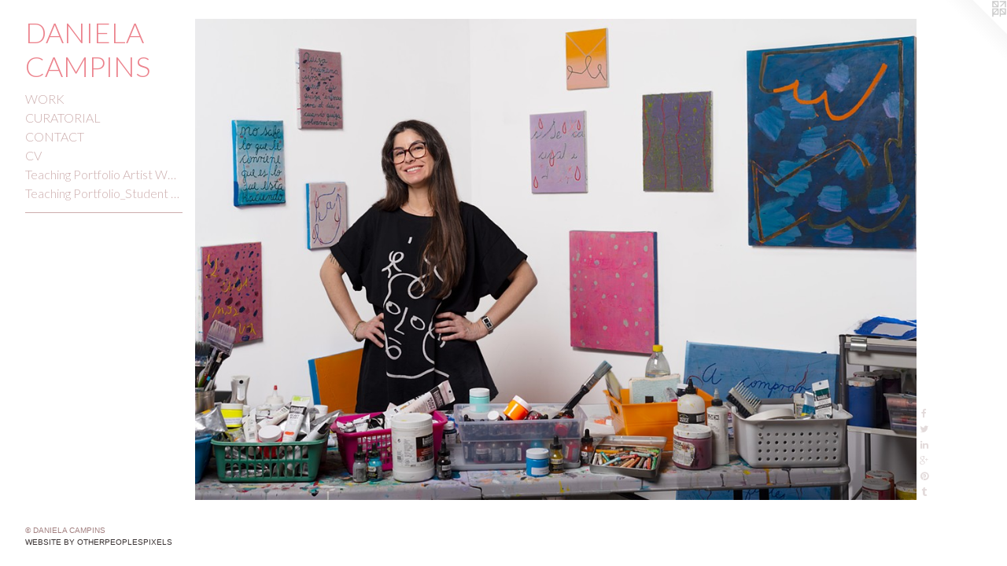

--- FILE ---
content_type: text/html;charset=utf-8
request_url: https://danielacampins.com/home.html
body_size: 3015
content:
<!doctype html><html class="no-js a-image mobile-title-align--center has-mobile-menu-icon--left p-home l-bricks mobile-menu-align--center "><head><meta charset="utf-8" /><meta content="IE=edge" http-equiv="X-UA-Compatible" /><meta http-equiv="X-OPP-Site-Id" content="25769" /><meta http-equiv="X-OPP-Revision" content="429" /><meta http-equiv="X-OPP-Locke-Environment" content="production" /><meta http-equiv="X-OPP-Locke-Release" content="v0.0.141" /><title>DANIELA CAMPINS</title><link rel="canonical" href="https://danielacampins.com/home.html" /><meta content="website" property="og:type" /><meta property="og:url" content="https://danielacampins.com/home.html" /><meta property="og:title" content="DANIELA CAMPINS" /><meta content="width=device-width, initial-scale=1" name="viewport" /><link type="text/css" rel="stylesheet" href="//cdnjs.cloudflare.com/ajax/libs/normalize/3.0.2/normalize.min.css" /><link type="text/css" rel="stylesheet" media="only all" href="//maxcdn.bootstrapcdn.com/font-awesome/4.3.0/css/font-awesome.min.css" /><link type="text/css" rel="stylesheet" media="not all and (min-device-width: 600px) and (min-device-height: 600px)" href="/release/locke/production/v0.0.141/css/small.css" /><link type="text/css" rel="stylesheet" media="only all and (min-device-width: 600px) and (min-device-height: 600px)" href="/release/locke/production/v0.0.141/css/large-bricks.css" /><link type="text/css" rel="stylesheet" media="not all and (min-device-width: 600px) and (min-device-height: 600px)" href="/r16917048420000000429/css/small-site.css" /><link type="text/css" rel="stylesheet" media="only all and (min-device-width: 600px) and (min-device-height: 600px)" href="/r16917048420000000429/css/large-site.css" /><link type="text/css" rel="stylesheet" media="only all and (min-device-width: 600px) and (min-device-height: 600px)" href="//fonts.googleapis.com/css?family=Lato:300" /><link type="text/css" rel="stylesheet" media="not all and (min-device-width: 600px) and (min-device-height: 600px)" href="//fonts.googleapis.com/css?family=Lato:300&amp;text=MENUHomeWORKCATILVaching%20Prtflsk_SudD" /><script>window.OPP = window.OPP || {};
OPP.modernMQ = 'only all';
OPP.smallMQ = 'not all and (min-device-width: 600px) and (min-device-height: 600px)';
OPP.largeMQ = 'only all and (min-device-width: 600px) and (min-device-height: 600px)';
OPP.downURI = '/x/7/6/9/25769/.down';
OPP.gracePeriodURI = '/x/7/6/9/25769/.grace_period';
OPP.imgL = function (img) {
  !window.lazySizes && img.onerror();
};
OPP.imgE = function (img) {
  img.onerror = img.onload = null;
  img.src = img.getAttribute('data-src');
  //img.srcset = img.getAttribute('data-srcset');
};</script><script src="/release/locke/production/v0.0.141/js/modernizr.js"></script><script src="/release/locke/production/v0.0.141/js/masonry.js"></script><script src="/release/locke/production/v0.0.141/js/respimage.js"></script><script src="/release/locke/production/v0.0.141/js/ls.aspectratio.js"></script><script src="/release/locke/production/v0.0.141/js/lazysizes.js"></script><script src="/release/locke/production/v0.0.141/js/large.js"></script><script>if (!Modernizr.mq('only all')) { document.write('<link type="text/css" rel="stylesheet" href="/release/locke/production/v0.0.141/css/minimal.css">') }</script><style>.media-max-width {
  display: block;
}

@media (min-height: 4724px) {

  .media-max-width {
    max-width: 6016.0px;
  }

}

@media (max-height: 4724px) {

  .media-max-width {
    max-width: 127.3306772908367vh;
  }

}</style><script>(function(i,s,o,g,r,a,m){i['GoogleAnalyticsObject']=r;i[r]=i[r]||function(){
(i[r].q=i[r].q||[]).push(arguments)},i[r].l=1*new Date();a=s.createElement(o),
m=s.getElementsByTagName(o)[0];a.async=1;a.src=g;m.parentNode.insertBefore(a,m)
})(window,document,'script','//www.google-analytics.com/analytics.js','ga');
ga('create', 'UA-25253350-1', 'auto');
ga('send', 'pageview');</script></head><body><header id="header"><a class=" site-title" href="/home.html"><span class=" site-title-text u-break-word">DANIELA CAMPINS</span><div class=" site-title-media"></div></a><a id="mobile-menu-icon" class="mobile-menu-icon hidden--no-js hidden--large"><svg viewBox="0 0 21 17" width="21" height="17" fill="currentColor"><rect x="0" y="0" width="21" height="3" rx="0"></rect><rect x="0" y="7" width="21" height="3" rx="0"></rect><rect x="0" y="14" width="21" height="3" rx="0"></rect></svg></a></header><nav class=" hidden--large"><ul class=" site-nav"><li class="nav-item nav-home "><a class="nav-link " href="/home.html">Home</a></li><li class="nav-item expanded nav-museum "><a class="nav-link " href="/section/201652.html">WORK</a><ul><li class="nav-gallery nav-item "><a class="nav-link " href="/section/390135-New%20Paintings.html">New Paintings</a></li><li class="nav-gallery nav-item "><a class="nav-link " href="/section/341613-Old%20Paintings.html">Old Paintings</a></li><li class="nav-gallery nav-item "><a class="nav-link " href="/section/341614-3D.html">3D</a></li><li class="nav-gallery nav-item "><a class="nav-link " href="/section/304882-Archive.html">Archive</a></li></ul></li><li class="nav-item nav-outside0 "><a target="_blank" class="nav-link " href="http://manualhistorymachines.tumblr.com/">CURATORIAL</a></li><li class="nav-item nav-contact "><a class="nav-link " href="/contact.html">CONTACT</a></li><li class="nav-item nav-pdf1 "><a target="_blank" class="nav-link " href="//img-cache.oppcdn.com/fixed/25769/assets/wW36LfAQqsLTfLjy.pdf">CV</a></li><li class="nav-item nav-pdf2 "><a target="_blank" class="nav-link " href="//img-cache.oppcdn.com/fixed/25769/assets/XJ6UFzYnxL254X9t.pdf">Teaching Portfolio Artist Work</a></li><li class="nav-pdf3 nav-item "><a target="_blank" class="nav-link " href="//img-cache.oppcdn.com/fixed/25769/assets/_U46_BB_ERkPBO67.pdf">Teaching Portfolio_Student Work</a></li><li class="d0 nav-divider hidden--small"></li></ul></nav><div class=" content"><nav class=" hidden--small" id="nav"><header><a class=" site-title" href="/home.html"><span class=" site-title-text u-break-word">DANIELA CAMPINS</span><div class=" site-title-media"></div></a></header><ul class=" site-nav"><li class="nav-item nav-home "><a class="nav-link " href="/home.html">Home</a></li><li class="nav-item expanded nav-museum "><a class="nav-link " href="/section/201652.html">WORK</a><ul><li class="nav-gallery nav-item "><a class="nav-link " href="/section/390135-New%20Paintings.html">New Paintings</a></li><li class="nav-gallery nav-item "><a class="nav-link " href="/section/341613-Old%20Paintings.html">Old Paintings</a></li><li class="nav-gallery nav-item "><a class="nav-link " href="/section/341614-3D.html">3D</a></li><li class="nav-gallery nav-item "><a class="nav-link " href="/section/304882-Archive.html">Archive</a></li></ul></li><li class="nav-item nav-outside0 "><a target="_blank" class="nav-link " href="http://manualhistorymachines.tumblr.com/">CURATORIAL</a></li><li class="nav-item nav-contact "><a class="nav-link " href="/contact.html">CONTACT</a></li><li class="nav-item nav-pdf1 "><a target="_blank" class="nav-link " href="//img-cache.oppcdn.com/fixed/25769/assets/wW36LfAQqsLTfLjy.pdf">CV</a></li><li class="nav-item nav-pdf2 "><a target="_blank" class="nav-link " href="//img-cache.oppcdn.com/fixed/25769/assets/XJ6UFzYnxL254X9t.pdf">Teaching Portfolio Artist Work</a></li><li class="nav-pdf3 nav-item "><a target="_blank" class="nav-link " href="//img-cache.oppcdn.com/fixed/25769/assets/_U46_BB_ERkPBO67.pdf">Teaching Portfolio_Student Work</a></li><li class="d0 nav-divider hidden--small"></li></ul><footer><div class=" copyright">© DANIELA CAMPINS</div><div class=" credit"><a href="http://otherpeoplespixels.com/ref/danielacampins.com" target="_blank">Website by OtherPeoplesPixels</a></div></footer></nav><main id="main"><a class=" logo hidden--small" href="http://otherpeoplespixels.com/ref/danielacampins.com" title="Website by OtherPeoplesPixels" target="_blank"></a><div class=" page clearfix media-max-width"><div class=" media-and-info"><div class=" page-media-wrapper media"><a class=" page-media" title="WORK" href="/section/201652.html" id="media"><img data-aspectratio="6016/4016" class="u-img " alt="DANIELA CAMPINS" src="//img-cache.oppcdn.com/fixed/25769/assets/AGO9G2gI76ZCJY7y.jpg" srcset="//img-cache.oppcdn.com/img/v1.0/s:25769/t:QkxBTksrVEVYVCtIRVJF/p:12/g:tl/o:2.5/a:50/q:90/6016x4016-AGO9G2gI76ZCJY7y.jpg/6016x4016/a97392ccdbbf878460e2c8d1bc41a9f4.jpg 6016w,
//img-cache.oppcdn.com/img/v1.0/s:25769/t:QkxBTksrVEVYVCtIRVJF/p:12/g:tl/o:2.5/a:50/q:90/2520x1220-AGO9G2gI76ZCJY7y.jpg/1827x1220/a80f2b55e9fb01ede7e3121ea9ca6a5a.jpg 1827w,
//img-cache.oppcdn.com/img/v1.0/s:25769/t:QkxBTksrVEVYVCtIRVJF/p:12/g:tl/o:2.5/a:50/q:90/1640x830-AGO9G2gI76ZCJY7y.jpg/1243x830/ea6e86cdf60291b53a15e55789451b7f.jpg 1243w,
//img-cache.oppcdn.com/img/v1.0/s:25769/t:QkxBTksrVEVYVCtIRVJF/p:12/g:tl/o:2.5/a:50/q:90/1400x720-AGO9G2gI76ZCJY7y.jpg/1078x720/cf526e486d183c14fb5981e81f117288.jpg 1078w,
//img-cache.oppcdn.com/img/v1.0/s:25769/t:QkxBTksrVEVYVCtIRVJF/p:12/g:tl/o:2.5/a:50/q:90/984x4096-AGO9G2gI76ZCJY7y.jpg/984x656/0a8b2493eea0b274b8f0ac8c73a282b0.jpg 984w,
//img-cache.oppcdn.com/img/v1.0/s:25769/t:QkxBTksrVEVYVCtIRVJF/p:12/g:tl/o:2.5/a:50/q:90/984x588-AGO9G2gI76ZCJY7y.jpg/880x588/9d6bcba686a41499fc0f6a3f8275a4b6.jpg 880w,
//img-cache.oppcdn.com/fixed/25769/assets/AGO9G2gI76ZCJY7y.jpg 640w" sizes="(max-device-width: 599px) 100vw,
(max-device-height: 599px) 100vw,
(max-width: 640px) 640px,
(max-height: 427px) 640px,
(max-width: 880px) 880px,
(max-height: 588px) 880px,
(max-width: 984px) 984px,
(max-height: 656px) 984px,
(max-width: 1078px) 1078px,
(max-height: 720px) 1078px,
(max-width: 1243px) 1243px,
(max-height: 830px) 1243px,
(max-width: 1827px) 1827px,
(max-height: 1220px) 1827px,
6016px" /></a><div class="share-buttons a2a_kit social-icons hidden--small" data-a2a-title="DANIELA CAMPINS" data-a2a-url="https://danielacampins.com/home.html"><a class="u-img-link a2a_button_facebook share-button "><span class="facebook social-icon fa-facebook fa "></span></a><a class="u-img-link share-button a2a_button_twitter "><span class="twitter fa-twitter social-icon fa "></span></a><a class="u-img-link share-button a2a_button_linkedin "><span class="linkedin social-icon fa-linkedin fa "></span></a><a class="a2a_button_google_plus u-img-link share-button "><span class="googleplus fa-google-plus social-icon fa "></span></a><a class="u-img-link a2a_button_pinterest share-button "><span class="fa-pinterest social-icon pinterest fa "></span></a><a class="u-img-link a2a_button_tumblr share-button "><span class="fa-tumblr social-icon tumblr fa "></span></a></div></div></div><div class="share-buttons a2a_kit social-icons hidden--large" data-a2a-title="DANIELA CAMPINS" data-a2a-url="https://danielacampins.com/home.html"><a class="u-img-link a2a_button_facebook share-button "><span class="facebook social-icon fa-facebook fa "></span></a><a class="u-img-link share-button a2a_button_twitter "><span class="twitter fa-twitter social-icon fa "></span></a><a class="u-img-link share-button a2a_button_linkedin "><span class="linkedin social-icon fa-linkedin fa "></span></a><a class="a2a_button_google_plus u-img-link share-button "><span class="googleplus fa-google-plus social-icon fa "></span></a><a class="u-img-link a2a_button_pinterest share-button "><span class="fa-pinterest social-icon pinterest fa "></span></a><a class="u-img-link a2a_button_tumblr share-button "><span class="fa-tumblr social-icon tumblr fa "></span></a></div></div></main></div><footer><div class=" copyright">© DANIELA CAMPINS</div><div class=" credit"><a href="http://otherpeoplespixels.com/ref/danielacampins.com" target="_blank">Website by OtherPeoplesPixels</a></div></footer><div class=" offline"></div><script src="/release/locke/production/v0.0.141/js/small.js"></script><script>var a2a_config = a2a_config || {};a2a_config.prioritize = ['facebook','twitter','linkedin','googleplus','pinterest','instagram','tumblr','share'];a2a_config.onclick = 1;(function(){  var a = document.createElement('script');  a.type = 'text/javascript'; a.async = true;  a.src = '//static.addtoany.com/menu/page.js';  document.getElementsByTagName('head')[0].appendChild(a);})();</script><script>window.oppa=window.oppa||function(){(oppa.q=oppa.q||[]).push(arguments)};oppa('config','pathname','production/v0.0.141/25769');oppa('set','g','true');oppa('set','l','bricks');oppa('set','p','home');oppa('set','a','image');oppa('rect','m','media','main');oppa('send');</script><script async="" src="/release/locke/production/v0.0.141/js/analytics.js"></script><script src="https://otherpeoplespixels.com/static/enable-preview.js"></script></body></html>

--- FILE ---
content_type: text/css;charset=utf-8
request_url: https://danielacampins.com/r16917048420000000429/css/large-site.css
body_size: 481
content:
body {
  background-color: #ffffff;
  font-weight: normal;
  font-style: normal;
  font-family: "Helvetica", sans-serif;
}

body {
  color: #8f7070;
}

main a {
  color: #393232;
}

main a:hover {
  text-decoration: underline;
  color: #544a4a;
}

main a:visited {
  color: #544a4a;
}

.site-title, .mobile-menu-icon {
  color: #ec838d;
}

.site-nav, .mobile-menu-link, nav:before, nav:after {
  color: #ccadad;
}

.site-nav a {
  color: #ccadad;
}

.site-nav a:hover {
  text-decoration: none;
  color: #e0cccc;
}

.site-nav a:visited {
  color: #ccadad;
}

.site-nav a.selected {
  color: #e0cccc;
}

.site-nav:hover a.selected {
  color: #ccadad;
}

footer {
  color: #a38080;
}

footer a {
  color: #393232;
}

footer a:hover {
  text-decoration: underline;
  color: #544a4a;
}

footer a:visited {
  color: #544a4a;
}

.title, .news-item-title, .flex-page-title {
  color: #bd9999;
}

.title a {
  color: #bd9999;
}

.title a:hover {
  text-decoration: none;
  color: #d1b8b8;
}

.title a:visited {
  color: #bd9999;
}

.hr, .hr-before:before, .hr-after:after, .hr-before--small:before, .hr-before--large:before, .hr-after--small:after, .hr-after--large:after {
  border-top-color: #e9e2e2;
}

.button {
  background: #393232;
  color: #ffffff;
}

.social-icon {
  background-color: #8f7070;
  color: #ffffff;
}

.welcome-modal {
  background-color: #fafafa;
}

.share-button .social-icon {
  color: #8f7070;
}

.site-title {
  font-family: "Lato", sans-serif;
  font-style: normal;
  font-weight: 300;
}

.site-nav {
  font-family: "Lato", sans-serif;
  font-style: normal;
  font-weight: 300;
}

.section-title, .parent-title, .news-item-title, .link-name, .preview-placeholder, .preview-image, .flex-page-title {
  font-family: "Lato", sans-serif;
  font-style: normal;
  font-weight: 300;
}

body {
  font-size: 15px;
}

.site-title {
  font-size: 36px;
}

.site-nav {
  font-size: 16px;
}

.title, .news-item-title, .link-name, .flex-page-title {
  font-size: 16px;
}

.border-color {
  border-color: hsla(0, 12.156863%, 50%, 0.2);
}

.p-artwork .page-nav a {
  color: #8f7070;
}

.p-artwork .page-nav a:hover {
  text-decoration: none;
  color: #8f7070;
}

.p-artwork .page-nav a:visited {
  color: #8f7070;
}

.wordy {
  text-align: left;
}

--- FILE ---
content_type: text/css;charset=utf-8
request_url: https://danielacampins.com/r16917048420000000429/css/small-site.css
body_size: 355
content:
body {
  background-color: #ffffff;
  font-weight: normal;
  font-style: normal;
  font-family: "Helvetica", sans-serif;
}

body {
  color: #8f7070;
}

main a {
  color: #393232;
}

main a:hover {
  text-decoration: underline;
  color: #544a4a;
}

main a:visited {
  color: #544a4a;
}

.site-title, .mobile-menu-icon {
  color: #ec838d;
}

.site-nav, .mobile-menu-link, nav:before, nav:after {
  color: #ccadad;
}

.site-nav a {
  color: #ccadad;
}

.site-nav a:hover {
  text-decoration: none;
  color: #e0cccc;
}

.site-nav a:visited {
  color: #ccadad;
}

.site-nav a.selected {
  color: #e0cccc;
}

.site-nav:hover a.selected {
  color: #ccadad;
}

footer {
  color: #a38080;
}

footer a {
  color: #393232;
}

footer a:hover {
  text-decoration: underline;
  color: #544a4a;
}

footer a:visited {
  color: #544a4a;
}

.title, .news-item-title, .flex-page-title {
  color: #bd9999;
}

.title a {
  color: #bd9999;
}

.title a:hover {
  text-decoration: none;
  color: #d1b8b8;
}

.title a:visited {
  color: #bd9999;
}

.hr, .hr-before:before, .hr-after:after, .hr-before--small:before, .hr-before--large:before, .hr-after--small:after, .hr-after--large:after {
  border-top-color: #e9e2e2;
}

.button {
  background: #393232;
  color: #ffffff;
}

.social-icon {
  background-color: #8f7070;
  color: #ffffff;
}

.welcome-modal {
  background-color: #fafafa;
}

.site-title {
  font-family: "Lato", sans-serif;
  font-style: normal;
  font-weight: 300;
}

nav {
  font-family: "Lato", sans-serif;
  font-style: normal;
  font-weight: 300;
}

.wordy {
  text-align: left;
}

.site-title {
  font-size: 2.1875rem;
}

footer .credit a {
  color: #8f7070;
}

--- FILE ---
content_type: text/css; charset=utf-8
request_url: https://fonts.googleapis.com/css?family=Lato:300&text=MENUHomeWORKCATILVaching%20Prtflsk_SudD
body_size: -391
content:
@font-face {
  font-family: 'Lato';
  font-style: normal;
  font-weight: 300;
  src: url(https://fonts.gstatic.com/l/font?kit=S6u9w4BMUTPHh7USewqFHi_o3_gVr7cck4aMR8Pgdht4CoJZe2VMbbjauU0QgPzhr2ZauD27Hcrr&skey=91f32e07d083dd3a&v=v25) format('woff2');
}


--- FILE ---
content_type: text/plain
request_url: https://www.google-analytics.com/j/collect?v=1&_v=j102&a=534286353&t=pageview&_s=1&dl=https%3A%2F%2Fdanielacampins.com%2Fhome.html&ul=en-us%40posix&dt=DANIELA%20CAMPINS&sr=1280x720&vp=1280x720&_u=IEBAAEABAAAAACAAI~&jid=1322654616&gjid=65764006&cid=45375009.1768727086&tid=UA-25253350-1&_gid=353759158.1768727086&_r=1&_slc=1&z=1687446169
body_size: -452
content:
2,cG-YM6R0J3GSM